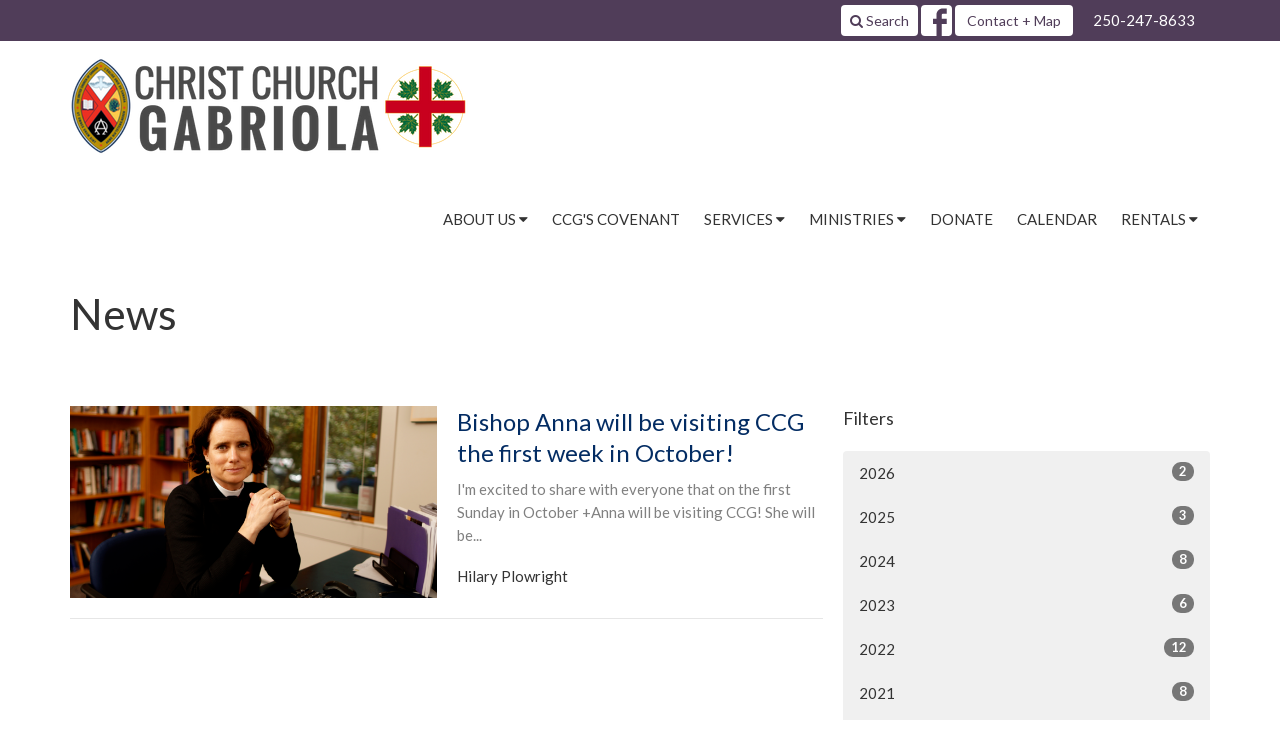

--- FILE ---
content_type: text/html; charset=utf-8
request_url: https://www.christchurchgabriola.ca/news?month=Sep&year=2022
body_size: 38892
content:
<!DOCTYPE html>
<html lang="en">
  <head>
  <meta charset="UTF-8">
  <meta content="IE=edge,chrome=1" http-equiv="X-UA-Compatible"/>
  <meta content="width=device-width, initial-scale=1.0" name="viewport"/>
  <meta content="Christ Church Gabriola" name="author"/>
  <title>
    News Post | Christ Church Gabriola
  </title>
  
  
    <meta name="robots" content="index,follow" />
  
  
  <link href="https://dq5pwpg1q8ru0.cloudfront.net/2020/10/29/14/03/00/f80830ee-cd48-4c56-8c5a-3d7a20df2dc9/Favicon%20-%20Generic.ico" rel="shortcut icon" type="image/x-icon" />
  <meta name="csrf-param" content="authenticity_token" />
<meta name="csrf-token" content="3oAVaxat65hWJXDY0t1AzkRpvb71VNJjmBpV/sh8hXvaOn5XHvB6EPbfXtOgfC1ajhR+wIhQcWTvLed6iyjzgA==" />

  <link rel="preconnect" href="https://fonts.gstatic.com/" crossorigin>
  <link rel="preload" href="/fonts/fontawesome/webfont.woff?v=3.2.1" as="font" type="font/woff" crossorigin>

  <link rel="stylesheet" media="all" href="/themes/stylesheet.css?timestamp=2026-01-13+19%3A45%3A11+-0800" />
  <link rel="stylesheet" media="print" href="https://dq5pwpg1q8ru0.cloudfront.net/assets/print-c1b49d74baf454d41a08041bb7881e34979fe0b297fba593578d70ec8cc515fd.css" />

	<link href="https://fonts.googleapis.com/css?family=Lato:400,400i,700,700i|Lato:400,400i,700,700i&amp;display=swap" rel="stylesheet" type="text/css" async="async" />
  

  <script src="https://dq5pwpg1q8ru0.cloudfront.net/assets/application-baedfe927b756976bd996cb2c71963c5d82c94e444650affbb4162574b24b761.js"></script>
  <script src="https://dq5pwpg1q8ru0.cloudfront.net/packs/js/application-48235911dc1b5b550236.js"></script>
  <script src="https://cdnjs.cloudflare.com/ajax/libs/handlebars.js/4.7.7/handlebars.min.js" defer="defer"></script>


  <!--[if lt IE 9]>
  <script src="https://dq5pwpg1q8ru0.cloudfront.net/javascripts/html5shiv.js"></script>
  <script src="https://dq5pwpg1q8ru0.cloudfront.net/javascripts/respond.min.js"></script>
  <![endif]-->


      <script>
        var _gaq = _gaq || [];
        _gaq.push(['_setAccount', 'UA-113316184-5']);
        _gaq.push(['_trackPageview']);

          // rollup tracker
          _gaq.push(['rollupTracker._setAccount','UA-18858190-52']);
          _gaq.push(['rollupTracker._trackPageview']);

        (function() {
          var ga = document.createElement('script'); ga.type = 'text/javascript'; ga.async = true;
          ga.src = ('https:' == document.location.protocol ? 'https://ssl' : 'http://www') + '.google-analytics.com/ga.js';
          var s = document.getElementsByTagName('script')[0]; s.parentNode.insertBefore(ga, s);
        })();
      </script>


  


</head>

  <body class="body_news_index body_news_posts_index   news-index outer-shell main-contain main-block bg-body relative d-flex flex-column">
      <div class="d-flex ">
        <div class="site-content-container">
    

  <div class="system">
  </div>

  <div id="top-menus-container">
    <div id="top-menus">
  <div id="alert-container">
  </div>


  <div class="js-menus   bg-none z-index-navbar">
    <div id="topbar">
  <nav class="navbar navbar-default hidden-xs">
    <div class="container">

      <div class="search-header" style="display: none;">
        <i class="icon-search"></i>
        <form class="navbar-form" role="search" action="/search" accept-charset="UTF-8" method="get"><input name="utf8" type="hidden" value="&#x2713;" autocomplete="off" />
          <div class="form-group">
            <input type="text" name="q" id="search_box" class="form-control" placeholder="Search" />
          </div>
</form>      </div>

      <ul class="nav navbar-nav navbar-right">



        <li class="search-li">
          <a class="btn btn-default" href="/search">
            <i class="icon-search"></i>
            Search
          </a>
        </li>

        <li>
          <div class="social_icons">
    <a target="_blank" href="https://www.facebook.com/groups/443844412742289">
      <svg xmlns="http://www.w3.org/2000/svg" xmlns:xlink="http://www.w3.org/1999/xlink" x="0px" y="0px" width="24" height="24" viewBox="0 0 24 24" style="enable-background:new 0 0 24 24;" xml:space="preserve"><title>Facebook Icon</title>
<path d="M24,0v24H0V0H24z M20,2.7h-3.3c-2.5,0-4.7,2.1-4.7,4.7v3.3H9.3v4H12V24h4v-9.3h4v-4h-4V8c0-0.8,0.5-1.3,1.3-1.3H20V2.7z"></path>
</svg>

</a></div>

        </li>

          <li>
            <a class="btn btn-default" href="#" id="min_trigger">
              Contact + Map
            </a>
          </li>
          <li>
            <div class="phone">
              <a href="tel:1-250-247-8633">250-247-8633</a>
            </div>
          </li>
      </ul>
    </div>
  </nav>
</div>

    <div id="main-menu-container">
      
<header class="mb-3 " role="banner">
  <div class="container">
    <nav class="navbar navbar-default navbar-primary" role="navigation">
      <div class="navbar-header">
        <a class="brand hidden-xs" href="/" itemscope="itemscope" itemtype="http://schema.org/Organization">
          <img alt="Christ Church Gabriola" itemprop="logo" src="https://dq5pwpg1q8ru0.cloudfront.net/2020/10/29/16/07/47/f2ec132a-87ee-4713-a797-457e94e53a27/CHRIST%20CHURCH%20GABRIOLA.png" />
        </a>
        <a class="brand visible-xs xs-logo" href="/">
          <img alt="Christ Church Gabriola" itemprop="logo" src="https://dq5pwpg1q8ru0.cloudfront.net/2020/10/29/16/07/47/f2ec132a-87ee-4713-a797-457e94e53a27/CHRIST%20CHURCH%20GABRIOLA.png" />
        </a>
        <button name="button" type="button" class="navbar-toggle" data-toggle="collapse" data-target=".navbar-main-collapse">
          <span class="sr-only">Toggle navigation</span>
          <div class="menu-collapse-icon">
            <i class="icon-reorder"></i>
          </div>
          <span class="menu-collapse-button">
            Menu
          </span>
</button>      </div>
      <div class="collapse navbar-collapse navbar-main-collapse" id="primary">
        <ul class="nav navbar-nav navbar-nav-main">
          <li class="visible-xs mobile-search-btn">
            <a href="/search">
              <i class="icon icon-search"></i> Search
            </a>
          </li>
              <li class="n1 dropdown"><a class="dropdown-toggle" role="button" type="button" data-toggle="dropdown" href="/pages/about">About Us&nbsp;<i class="icon-caret-down"></i></a>
                <ul class="dropdown-menu" role="menu">
                    <li class="menu_item" id="menu_item_75">
                      <a href="/about">About Us</a>
</li>                    <li class="menu_item" id="menu_item_46">
                      <a href="/about/our-windows">Our Windows</a>
</li>                    <li class="menu_item" id="menu_item_81">
                      <a href="/staff">Staff</a>
</li>                    <li class="menu_item" id="menu_item_82">
                      <a href="/our-committees">Our Committees</a>
</li>                    <li class="menu_item" id="menu_item_83">
                      <a href="/about/our-beliefs">Our Beliefs</a>
</li>                </ul>
</li>              <li class="n2"><a class="" href="/pages/covenant">CCG&#39;s Covenant</a></li>
              <li class="n3 dropdown"><a class="dropdown-toggle" role="button" type="button" data-toggle="dropdown" href="/pages/about">Services&nbsp;<i class="icon-caret-down"></i></a>
                <ul class="dropdown-menu" role="menu">
                    <li class="menu_item" id="menu_item_183">
                      <a href="https://www.christchurchgabriola.ca/pages/sunday-worship-service">Sunday Worship Order of Service</a>
</li>                    <li class="menu_item" id="menu_item_50">
                      <a href="/programs/weddings">Weddings</a>
</li>                    <li class="menu_item" id="menu_item_51">
                      <a href="/programs/baptisms">Baptisms</a>
</li>                    <li class="menu_item" id="menu_item_172">
                      <a href="/pages/memorials-funerals-celebrations-of-life--74">Memorials/Funerals/Celebrations of Life</a>
</li>                </ul>
</li>              <li class="n4 dropdown"><a class="dropdown-toggle" role="button" type="button" data-toggle="dropdown" href="/ministries">Ministries&nbsp;<i class="icon-caret-down"></i></a>
                <ul class="dropdown-menu" role="menu">
                    <li class="menu_item" id="menu_item_162">
                      <a href="/programs/music-ministry">Music Ministry</a>
</li>                    <li class="menu_item" id="menu_item_54">
                      <a href="/ministries/pastoral-care-ministry--21">Pastoral Care Ministry</a>
</li>                    <li class="menu_item" id="menu_item_55">
                      <a href="/ministries/outreach--22">Outreach</a>
</li>                    <li class="menu_item" id="menu_item_56">
                      <a href="/ministries/prayer-wheel--23">Prayer Ministry</a>
</li>                    <li class="menu_item" id="menu_item_58">
                      <a href="/ministries/the-altar-guild">Altar Guild</a>
</li>                    <li class="menu_item" id="menu_item_60">
                      <a href="/ministries/the-social-fun-committee">Social and Fun Committee</a>
</li>                    <li class="menu_item" id="menu_item_61">
                      <a href="/ministries/bell-ringers--26">Bell Ringers Ministry</a>
</li>                    <li class="menu_item" id="menu_item_217">
                      <a href="/ministries/plan-canada">PLAN CANADA</a>
</li>                    <li class="menu_item" id="menu_item_230">
                      <a href="/programs/altar-guild">Christ Church Gabriola Worship Committee</a>
</li>                </ul>
</li>              <li class="n5"><a class="" href="/donate">Donate</a></li>
              <li class="n6"><a class="" href="/events/calendar">Calendar</a></li>
              <li class="n7 dropdown"><a class="dropdown-toggle" role="button" type="button" data-toggle="dropdown" href="/rentals">Rentals&nbsp;<i class="icon-caret-down"></i></a>
                <ul class="dropdown-menu" role="menu">
                    <li class="menu_item" id="menu_item_121">
                      <a href="/pages/rentals">Rentals</a>
</li>                </ul>
</li>          <li class="visible-xs">
            <a href="#footer-contact">Contact</a>
          </li>
          <li class="visible-xs">
          </li>
</ul>      </div>
    </nav>
  </div>
</header>

    </div>
  </div>
</div>

  </div>

  <div id="header-container" class="relative">
      <div>
    <div class="container mb-3 flex-grow-1">
      <div class="heading-legacy row title-block">
        
        <div class="col-sm-12">
          
            <h1 class="mb-1">
                    News

            </h1>
          
          
        </div>
      </div>
      
      
    </div>
  </div>

  </div>

  <main role="main" class="content flex-grow-1  news_posts_index clearfix m-0 p-0">
    <link rel="alternate" type="application/rss+xml" title="RSS" href="https://www.christchurchgabriola.ca/news" />





  

<div>
    <div id="top-blocks-wrapper">
      
    </div>

    <div id="page_content" class="relative my-5">
      <div class="container">
        
  <div id="news_anchor" class="row">
    <div class="col-md-8">
        <div class="relative mb-3 border-bottom pb-3">
  <a class="row d-sm-flex" href="/news/bishop-anna-will-be-visiting-ccg-the-first-week-in-october">
    <div class="col-sm-6">
      <img alt="Bishop Anna will be visiting CCG the first week in October! image" loading="lazy" src="https://dq5pwpg1q8ru0.cloudfront.net/2022/09/06/11/43/05/de5338ff-1d00-4d95-8fd1-ea1102b9ffd4/BPAnna_KevinLightPhoto.png" />
    </div>
    <div class="col-sm-6 d-flex flex-column">
      <h2 class="h3 mt-2 mt-sm-0 mb-2">Bishop Anna will be visiting CCG the first week in October!</h2>
      <div class="text-muted mb-2">
            I&#39;m excited to share with everyone that on the first Sunday in October +Anna will be visiting CCG! She will be...
      </div>
      <div class="mt-auto mb-2">
          <div class="text-body">Hilary Plowright</div>
      </div>
    </div>
</a></div>

        
    </div> <!-- /col -->

    <aside class="col-sm-6 col-md-4">

        <div class="news-month">
          <h2 class="h4 mt-0">Filters</h2>

            <div class="list-group" id="by-collection">
            </div>

          <div class="list-group" id='by-year'>
                <a class="list-group-item" data-parent="#by-year" data-toggle="collapse" href="#year2026">
                  2026
                  <span class="badge">2</span>
</a>                <div id="year2026" class="collapse list-group">
                        <a class="list-group-item" href="/news?month=Jan&amp;year=2026">
                          Jan
                          <span class="badge">2</span>
</a></div>                <a class="list-group-item" data-parent="#by-year" data-toggle="collapse" href="#year2025">
                  2025
                  <span class="badge">3</span>
</a>                <div id="year2025" class="collapse list-group">
                        <a class="list-group-item" href="/news?month=Nov&amp;year=2025">
                          Nov
                          <span class="badge">1</span>
</a>                        <a class="list-group-item" href="/news?month=Oct&amp;year=2025">
                          Oct
                          <span class="badge">1</span>
</a>                        <a class="list-group-item" href="/news?month=Sep&amp;year=2025">
                          Sep
                          <span class="badge">1</span>
</a></div>                <a class="list-group-item" data-parent="#by-year" data-toggle="collapse" href="#year2024">
                  2024
                  <span class="badge">8</span>
</a>                <div id="year2024" class="collapse list-group">
                        <a class="list-group-item" href="/news?month=Oct&amp;year=2024">
                          Oct
                          <span class="badge">2</span>
</a>                        <a class="list-group-item" href="/news?month=Jul&amp;year=2024">
                          Jul
                          <span class="badge">1</span>
</a>                        <a class="list-group-item" href="/news?month=May&amp;year=2024">
                          May
                          <span class="badge">2</span>
</a>                        <a class="list-group-item" href="/news?month=Mar&amp;year=2024">
                          Mar
                          <span class="badge">1</span>
</a>                        <a class="list-group-item" href="/news?month=Feb&amp;year=2024">
                          Feb
                          <span class="badge">2</span>
</a></div>                <a class="list-group-item" data-parent="#by-year" data-toggle="collapse" href="#year2023">
                  2023
                  <span class="badge">6</span>
</a>                <div id="year2023" class="collapse list-group">
                        <a class="list-group-item" href="/news?month=Nov&amp;year=2023">
                          Nov
                          <span class="badge">2</span>
</a>                        <a class="list-group-item" href="/news?month=May&amp;year=2023">
                          May
                          <span class="badge">1</span>
</a>                        <a class="list-group-item" href="/news?month=Mar&amp;year=2023">
                          Mar
                          <span class="badge">1</span>
</a>                        <a class="list-group-item" href="/news?month=Feb&amp;year=2023">
                          Feb
                          <span class="badge">2</span>
</a></div>                <a class="list-group-item" data-parent="#by-year" data-toggle="collapse" href="#year2022">
                  2022
                  <span class="badge">12</span>
</a>                <div id="year2022" class="collapse list-group">
                        <a class="list-group-item" href="/news?month=Nov&amp;year=2022">
                          Nov
                          <span class="badge">2</span>
</a>                        <a class="list-group-item" href="/news?month=Sep&amp;year=2022">
                          Sep
                          <span class="badge">1</span>
</a>                        <a class="list-group-item" href="/news?month=Aug&amp;year=2022">
                          Aug
                          <span class="badge">2</span>
</a>                        <a class="list-group-item" href="/news?month=Jun&amp;year=2022">
                          Jun
                          <span class="badge">3</span>
</a>                        <a class="list-group-item" href="/news?month=Apr&amp;year=2022">
                          Apr
                          <span class="badge">2</span>
</a>                        <a class="list-group-item" href="/news?month=Mar&amp;year=2022">
                          Mar
                          <span class="badge">2</span>
</a></div>                <a class="list-group-item" data-parent="#by-year" data-toggle="collapse" href="#year2021">
                  2021
                  <span class="badge">8</span>
</a>                <div id="year2021" class="collapse list-group">
                        <a class="list-group-item" href="/news?month=Nov&amp;year=2021">
                          Nov
                          <span class="badge">2</span>
</a>                        <a class="list-group-item" href="/news?month=Oct&amp;year=2021">
                          Oct
                          <span class="badge">1</span>
</a>                        <a class="list-group-item" href="/news?month=May&amp;year=2021">
                          May
                          <span class="badge">3</span>
</a>                        <a class="list-group-item" href="/news?month=Jan&amp;year=2021">
                          Jan
                          <span class="badge">2</span>
</a></div>                <a class="list-group-item" data-parent="#by-year" data-toggle="collapse" href="#year2020">
                  2020
                  <span class="badge">11</span>
</a>                <div id="year2020" class="collapse list-group">
                        <a class="list-group-item" href="/news?month=Dec&amp;year=2020">
                          Dec
                          <span class="badge">1</span>
</a>                        <a class="list-group-item" href="/news?month=Nov&amp;year=2020">
                          Nov
                          <span class="badge">1</span>
</a>                        <a class="list-group-item" href="/news?month=Oct&amp;year=2020">
                          Oct
                          <span class="badge">1</span>
</a>                        <a class="list-group-item" href="/news?month=Sep&amp;year=2020">
                          Sep
                          <span class="badge">1</span>
</a>                        <a class="list-group-item" href="/news?month=Aug&amp;year=2020">
                          Aug
                          <span class="badge">1</span>
</a>                        <a class="list-group-item" href="/news?month=Jul&amp;year=2020">
                          Jul
                          <span class="badge">1</span>
</a>                        <a class="list-group-item" href="/news?month=Jun&amp;year=2020">
                          Jun
                          <span class="badge">1</span>
</a>                        <a class="list-group-item" href="/news?month=May&amp;year=2020">
                          May
                          <span class="badge">2</span>
</a>                        <a class="list-group-item" href="/news?month=Mar&amp;year=2020">
                          Mar
                          <span class="badge">1</span>
</a>                        <a class="list-group-item" href="/news?month=Jan&amp;year=2020">
                          Jan
                          <span class="badge">1</span>
</a></div>                <a class="list-group-item" data-parent="#by-year" data-toggle="collapse" href="#year2019">
                  2019
                  <span class="badge">13</span>
</a>                <div id="year2019" class="collapse list-group">
                        <a class="list-group-item" href="/news?month=Dec&amp;year=2019">
                          Dec
                          <span class="badge">1</span>
</a>                        <a class="list-group-item" href="/news?month=Nov&amp;year=2019">
                          Nov
                          <span class="badge">1</span>
</a>                        <a class="list-group-item" href="/news?month=Oct&amp;year=2019">
                          Oct
                          <span class="badge">1</span>
</a>                        <a class="list-group-item" href="/news?month=Aug&amp;year=2019">
                          Aug
                          <span class="badge">1</span>
</a>                        <a class="list-group-item" href="/news?month=Jul&amp;year=2019">
                          Jul
                          <span class="badge">1</span>
</a>                        <a class="list-group-item" href="/news?month=Jun&amp;year=2019">
                          Jun
                          <span class="badge">1</span>
</a>                        <a class="list-group-item" href="/news?month=May&amp;year=2019">
                          May
                          <span class="badge">2</span>
</a>                        <a class="list-group-item" href="/news?month=Apr&amp;year=2019">
                          Apr
                          <span class="badge">1</span>
</a>                        <a class="list-group-item" href="/news?month=Mar&amp;year=2019">
                          Mar
                          <span class="badge">2</span>
</a>                        <a class="list-group-item" href="/news?month=Jan&amp;year=2019">
                          Jan
                          <span class="badge">2</span>
</a></div>                <a class="list-group-item" data-parent="#by-year" data-toggle="collapse" href="#year2018">
                  2018
                  <span class="badge">3</span>
</a>                <div id="year2018" class="collapse list-group">
                        <a class="list-group-item" href="/news?month=Oct&amp;year=2018">
                          Oct
                          <span class="badge">1</span>
</a>                        <a class="list-group-item" href="/news?month=Jul&amp;year=2018">
                          Jul
                          <span class="badge">1</span>
</a>                        <a class="list-group-item" href="/news?month=Jun&amp;year=2018">
                          Jun
                          <span class="badge">1</span>
</a></div>                <a class="list-group-item" data-parent="#by-year" data-toggle="collapse" href="#year2017">
                  2017
                  <span class="badge">1</span>
</a>                <div id="year2017" class="collapse list-group">
                        <a class="list-group-item" href="/news?month=Jan&amp;year=2017">
                          Jan
                          <span class="badge">1</span>
</a></div>          </div>
        </div> <!--/ news-month -->
    </aside>
  </div> <!-- /row -->


      </div>
    </div>

  <div id="bottom-blocks-wrapper">
      
  </div>
</div>

  
  

  </main>


  <footer class="news-index diocesebc" id="footer" role="siteinfo">
  <div class="container footer-container">
    <div class="row">
      <div class="col-md-6">
        <div class="row">
          <div class="col-sm-4 footer-block link-list footer-menu">
            <h5>
              Menu
            </h5>
            <ul class="list-unstyled clearfix">
                  <li class="footer-dropdown">
                    <a class="footer-dropdown-menu-title" href="#">
                      About Us
                      <i class="icon-caret-down"></i>
                    </a>
                    <ul class="footer-dropdown-menu" role="menu" style="display: none;">
                        <li class="menu_item" id="menu_item_75">
                          <!--%i.icon-caret-right
                          -->
                          <a href="/about">About Us</a>
</li>                        <li class="menu_item" id="menu_item_46">
                          <!--%i.icon-caret-right
                          -->
                          <a href="/about/our-windows">Our Windows</a>
</li>                        <li class="menu_item" id="menu_item_81">
                          <!--%i.icon-caret-right
                          -->
                          <a href="/staff">Staff</a>
</li>                        <li class="menu_item" id="menu_item_82">
                          <!--%i.icon-caret-right
                          -->
                          <a href="/our-committees">Our Committees</a>
</li>                        <li class="menu_item" id="menu_item_83">
                          <!--%i.icon-caret-right
                          -->
                          <a href="/about/our-beliefs">Our Beliefs</a>
</li>                    </ul>
                  </li>
                  <li class="nn3"><a class="" href="/pages/covenant">CCG&#39;s Covenant</a></li>
                  <li class="footer-dropdown">
                    <a class="footer-dropdown-menu-title" href="#">
                      Services
                      <i class="icon-caret-down"></i>
                    </a>
                    <ul class="footer-dropdown-menu" role="menu" style="display: none;">
                        <li class="menu_item" id="menu_item_183">
                          <!--%i.icon-caret-right
                          -->
                          <a href="https://www.christchurchgabriola.ca/pages/sunday-worship-service">Sunday Worship Order of Service</a>
</li>                        <li class="menu_item" id="menu_item_50">
                          <!--%i.icon-caret-right
                          -->
                          <a href="/programs/weddings">Weddings</a>
</li>                        <li class="menu_item" id="menu_item_51">
                          <!--%i.icon-caret-right
                          -->
                          <a href="/programs/baptisms">Baptisms</a>
</li>                        <li class="menu_item" id="menu_item_172">
                          <!--%i.icon-caret-right
                          -->
                          <a href="/pages/memorials-funerals-celebrations-of-life--74">Memorials/Funerals/Celebrations of Life</a>
</li>                    </ul>
                  </li>
                  <li class="footer-dropdown">
                    <a class="footer-dropdown-menu-title" href="#">
                      Ministries
                      <i class="icon-caret-down"></i>
                    </a>
                    <ul class="footer-dropdown-menu" role="menu" style="display: none;">
                        <li class="menu_item" id="menu_item_162">
                          <!--%i.icon-caret-right
                          -->
                          <a href="/programs/music-ministry">Music Ministry</a>
</li>                        <li class="menu_item" id="menu_item_54">
                          <!--%i.icon-caret-right
                          -->
                          <a href="/ministries/pastoral-care-ministry--21">Pastoral Care Ministry</a>
</li>                        <li class="menu_item" id="menu_item_55">
                          <!--%i.icon-caret-right
                          -->
                          <a href="/ministries/outreach--22">Outreach</a>
</li>                        <li class="menu_item" id="menu_item_56">
                          <!--%i.icon-caret-right
                          -->
                          <a href="/ministries/prayer-wheel--23">Prayer Ministry</a>
</li>                        <li class="menu_item" id="menu_item_58">
                          <!--%i.icon-caret-right
                          -->
                          <a href="/ministries/the-altar-guild">Altar Guild</a>
</li>                        <li class="menu_item" id="menu_item_60">
                          <!--%i.icon-caret-right
                          -->
                          <a href="/ministries/the-social-fun-committee">Social and Fun Committee</a>
</li>                        <li class="menu_item" id="menu_item_61">
                          <!--%i.icon-caret-right
                          -->
                          <a href="/ministries/bell-ringers--26">Bell Ringers Ministry</a>
</li>                        <li class="menu_item" id="menu_item_217">
                          <!--%i.icon-caret-right
                          -->
                          <a href="/ministries/plan-canada">PLAN CANADA</a>
</li>                        <li class="menu_item" id="menu_item_230">
                          <!--%i.icon-caret-right
                          -->
                          <a href="/programs/altar-guild">Christ Church Gabriola Worship Committee</a>
</li>                    </ul>
                  </li>
                  <li class="nn6"><a class="" href="/donate">Donate</a></li>
                  <li class="nn7"><a class="" href="/events/calendar">Calendar</a></li>
                  <li class="footer-dropdown">
                    <a class="footer-dropdown-menu-title" href="#">
                      Rentals
                      <i class="icon-caret-down"></i>
                    </a>
                    <ul class="footer-dropdown-menu" role="menu" style="display: none;">
                        <li class="menu_item" id="menu_item_121">
                          <!--%i.icon-caret-right
                          -->
                          <a href="/pages/rentals">Rentals</a>
</li>                    </ul>
                  </li>
            </ul>
            <span class="footer-social-icons" style="padding-bottom: 10px;">
              <div class="social_icons">
    <a target="_blank" href="https://www.facebook.com/groups/443844412742289">
      <svg xmlns="http://www.w3.org/2000/svg" xmlns:xlink="http://www.w3.org/1999/xlink" x="0px" y="0px" width="24" height="24" viewBox="0 0 24 24" style="enable-background:new 0 0 24 24;" xml:space="preserve"><title>Facebook Icon</title>
<path d="M24,0v24H0V0H24z M20,2.7h-3.3c-2.5,0-4.7,2.1-4.7,4.7v3.3H9.3v4H12V24h4v-9.3h4v-4h-4V8c0-0.8,0.5-1.3,1.3-1.3H20V2.7z"></path>
</svg>

</a></div>

            </span>
          </div>
          <div class="col-sm-8 footer-block link-list footer-program-groups-menu" >
              <h5>
                <a href="/services">Services</a>
              </h5>
              <ul class="list-unstyled clearfix" style="margin-bottom: 17px;">
                  <li><a class="footer-menu-list-item footer-menu-program-list-item" href="/services">Sunday Hybrid Church Service, 10:00 am</a></li>
  <li><a class="footer-menu-list-item footer-menu-program-list-item" href="/services/weddings">Weddings</a></li>
  <li><a class="footer-menu-list-item footer-menu-program-list-item" href="/services/memorials-funerals-celebrations-of-life">Memorials/Funerals/Celebrations of Life</a></li>
  <li><a class="footer-menu-list-item footer-menu-program-list-item" href="/services/baptisms">Baptisms</a></li>

              </ul>
          </div>
        </div>
      </div>
      <div class="col-md-6" id="footer-contact">
        <div class="row">
          <div class="col-md-6 footer-block">

            <div class="row">
              <div class="col-sm-6 col-md-12">

                <h5>
                  <i class="icon-phone icon-white"></i>
                  Contact
                </h5>
                <ul class="list-unstyled">
                    <li class="phone">
                      <a href="tel:1-250-247-8633">250-247-8633</a>
                      <span>
                        Phone
                      </span>
                    </li>
                    <li class="email">
                      <a encode="javascript" class="word-break-all" href="mailto:christchurchgabriola@gmail.com">christchurchgabriola@gmail.com</a>
                    </li>
                </ul>


              </div>
              <div class="col-sm-6 col-md-12">

                  <div class="footer-location">
                    <h5>
                      <i class="icon-map-marker icon-white"></i>
                      Christ Church Gabriola
                    </h5>
                    <p>
                      2600 South Road
                      <br/>
                        Gabriola Island, BC
                        <br/>
                        V0R 1X7
                        &nbsp;
                        Canada
                      <br/>
                        <a target="_blank" href="https://www.google.ca/maps?q=Christ%20Church%20Gabriola,%202600%20South%20Road,%20Gabriola%20Island,%20V0R%201X7,%20BC">View on Google Maps</a>
                    </p>
                  </div>

              </div> <!-- /col -->
            </div> <!-- /row -->

          </div> <!-- /footer-block col-md-6 -->

          <div class="col-md-6 footer-block gratitude">
            <h5>With Gratitude</h5>
            <p>The Diocese of British Columbia acknowledges that for thousands of years the Coast Salish, Nuu-chah-nulth, and Kwakwaka’wakw peoples have walked gently on the unceded territories where we now live, work, worship, and play. We seek a new relationship with the first peoples here, one based in honour and respect, and we thank them for their hospitality.</p>
          </div> <!-- /gratitude -->

        </div> <!-- /row -->
      </div> <!-- /#footer-contact -->
    </div> <!-- /footer-container -->

    <div class="footer-buttons">

      <div class="footer-nav">
        <a href="http://bc.anglican.ca" target="_blank" class="btn-diocese pull-right">
          Anglican Diocese of British Columbia
        </a>

        <a href="http://www.anglican.ca" target="_blank" class="btn-angcan">
          Anglican Church of Canada
        </a>
       <a href="http://www.anglicancommunion.org" target="_blank" class="btn-angcom">
          Anglican Communion
        </a>
        <a href="http://www.elcic.ca" target="_blank" class="btn-elcic">
           Evangelical Lutheran Church of Canada
         </a>

            <span class="menu_item" id="menu_item_25">
              <a class="btn btn-default btn-footernav" href="https://www.united-church.ca/">United Church of Canada</a>
</span>

      </div> <!-- /footer-nav -->
    </div> <!-- /footer-buttons -->

    <div class="row">
      <div class="col-sm-8 col-md-9">
        <small class="copyright">
          &copy; 2026 Christ Church Gabriola. All Rights Reserved.
            |
            <a href="/login">
              Login
            </a>
        </small>
        <div class="input-sm hidden-sm hidden-xs">
          <![CDATA[[base64]--178f027be55b58e1fcc286dd1162a1f1e43ec7b5]]>
        </div>
      </div>
      <div class="col-sm-4 col-md-3">
        <small>
          <a class="pull-right" href="https://get.tithe.ly" target="_blank">
            Website Developed by Tithe.ly
          </a>
        </small>
      </div>
    </div>
  </div>
</footer>



    <div id="min_holder" class="collapse">
  <div class="container">
    <div class="row">
      <div class="col-sm-12 col-md-8">
        <div class="row">
          <div class="col-sm-6 col-md-6">
            <h4>
              <i class="icon-phone icon-fixed-width"></i>
              Contact Info
            </h4>
            <ul class="list-unstyled">
                <li class="phone">
                  <a href="tel:1-250-247-8633">250-247-8633</a>
                  <span>
                    Phone
                  </span>
                </li>
                <li class="email">
                  <a encode="javascript" href="mailto:christchurchgabriola@gmail.com">christchurchgabriola@gmail.com</a>
                </li>
            </ul>
          </div>
          <div class="col-sm-6 col-md-6">
              <h4>
                <i class="icon-map-marker icon-fixed-width"></i>
                Christ Church Gabriola
              </h4>
              <ul class="list-unstyled">
                <li>
                  2600 South Road
                </li>
                  <li>
                    Gabriola Island, BC
                  </li>
                  <li>
                    V0R 1X7
                    &nbsp;
                    Canada
                  </li>
              </ul>
              <div class="visible-xs visible-sm" style="display: none !important;">
                <a alt=" Map to Christ Church Gabriola in Gabriola Island, BC" target="_blank" href="https://www.google.ca/maps?q=Christ%20Church%20Gabriola,%202600%20South%20Road,%20Gabriola%20Island,%20V0R%201X7,%20BC">
                  <em>
                    View in Google Maps
                  </em>
</a>              </div>
          </div>
        </div>
      </div>
      <div class="col-sm-6 col-md-4 visible-md visible-lg">
    <a alt="Map to Christ Church Gabriola" target="_blank" class="map-image" href="https://www.google.ca/maps?q=Christ%20Church%20Gabriola,%202600%20South%20Road,%20Gabriola%20Island,%20V0R%201X7,%20BC">
      <div class="visible-md visible-lg">
        <img alt="Map to Christ Church Gabriola in Gabriola Island, BC" src="//maps.googleapis.com/maps/api/staticmap?zoom=15&amp;sensor=false&amp;size=390x245&amp;center=&amp;markers=color:red|size:normal|49.1349,-123.731&amp;key=AIzaSyC9j53_PiYYe9yO5_a6h59JXtM8OfkGXL0" />
      </div>
      <div class="visible-xs visible-sm">
        <div class="btn btn-secondary btn-sm">
          View in Google Maps
        </div>
      </div>
</a></div>
    </div>
  </div>
</div>



  
  <![CDATA[[base64]--0f34c45f8d04c67dad5dc8419e9583f719f22926]]>

  <div id="pyv-pop-up-container">
    
  </div>
</div>

      </div>
    <!-- Modal -->
    <div class="modal fade my-5 system" id="form-modal" tabindex="-1" role="dialog" aria-labelledby="form-modal" data-backdrop="static">
      <div class="modal-dialog modal-lg" role="document">
        <div class="modal-content px-3 py-3">
        </div>
      </div>
    </div>
    <div id="vue-form-modal" class="system"></div>
    
      <div id="pyv-wrapper">
      </div>

  </body>
</html>
